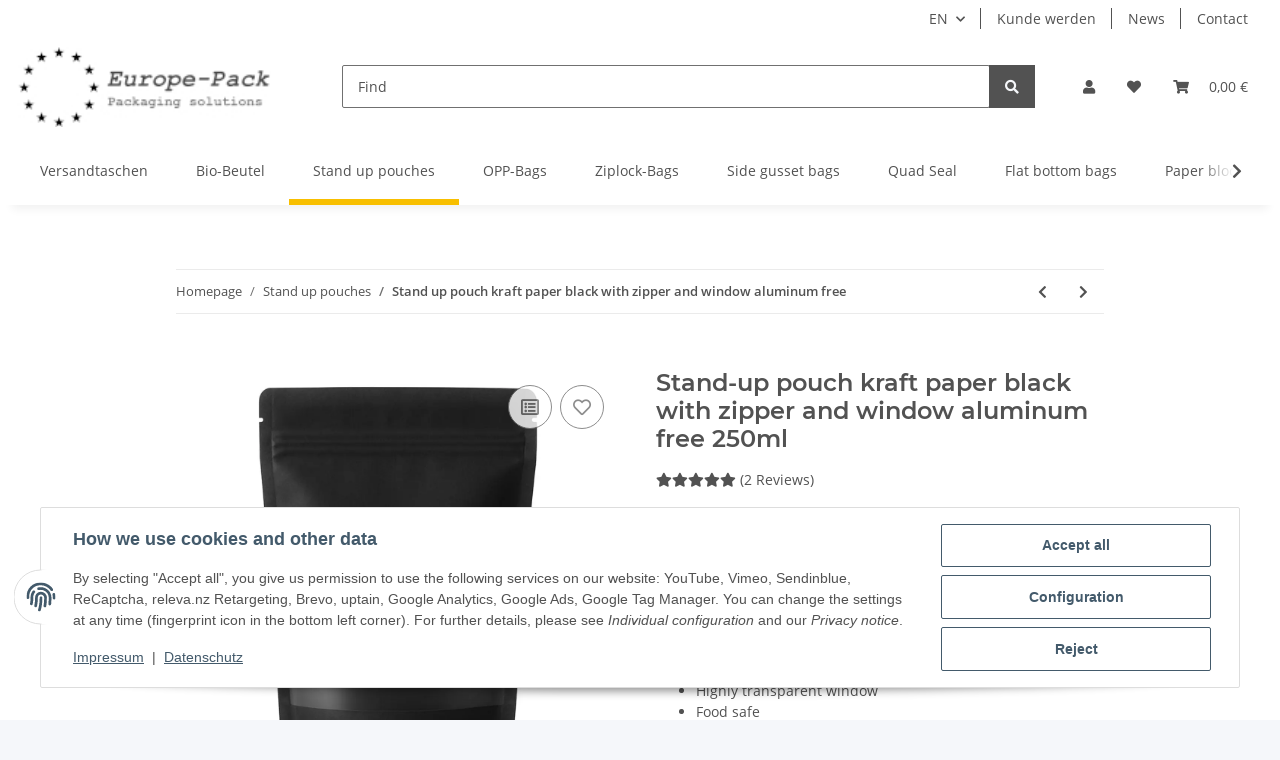

--- FILE ---
content_type: application/javascript
request_url: https://widget.superchat.de/snippet.js?applicationKey=WCaQ4yoZkP2rbpeOEYb50GemWd
body_size: 57
content:
(()=>{var t=function(){var t=document.createElement("script");t.type="text/javascript",t.async=!0,t.src="".concat("https://widget.superchat.de","/sdk.js"),t.onload=function(){window.Superchat.init({applicationKey:"WCaQ4yoZkP2rbpeOEYb50GemWd"})},document.body.appendChild(t)};"complete"===document.readyState?t():window.addEventListener("load",t)})();